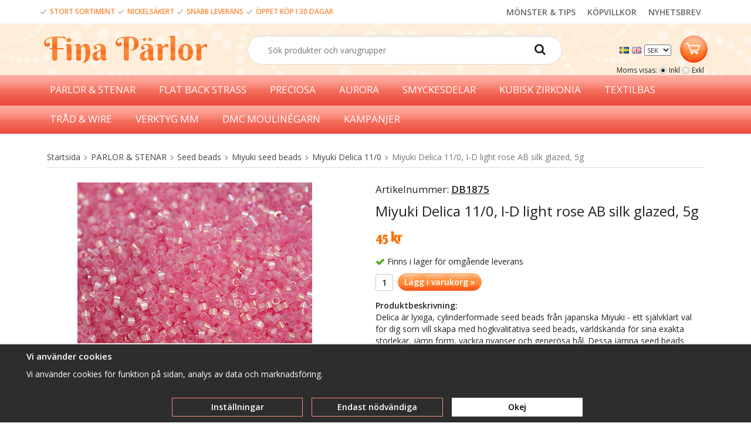

--- FILE ---
content_type: text/html; charset=utf-8
request_url: https://www.google.com/recaptcha/api2/anchor?ar=1&k=6Ldmy4IaAAAAAHfB115zLpNy913QdAWkNV1OcEGi&co=aHR0cHM6Ly9maW5hcGFybG9yLnNlOjQ0Mw..&hl=en&v=N67nZn4AqZkNcbeMu4prBgzg&theme=light&size=normal&anchor-ms=20000&execute-ms=30000&cb=cjjjd6ld2dv7
body_size: 49463
content:
<!DOCTYPE HTML><html dir="ltr" lang="en"><head><meta http-equiv="Content-Type" content="text/html; charset=UTF-8">
<meta http-equiv="X-UA-Compatible" content="IE=edge">
<title>reCAPTCHA</title>
<style type="text/css">
/* cyrillic-ext */
@font-face {
  font-family: 'Roboto';
  font-style: normal;
  font-weight: 400;
  font-stretch: 100%;
  src: url(//fonts.gstatic.com/s/roboto/v48/KFO7CnqEu92Fr1ME7kSn66aGLdTylUAMa3GUBHMdazTgWw.woff2) format('woff2');
  unicode-range: U+0460-052F, U+1C80-1C8A, U+20B4, U+2DE0-2DFF, U+A640-A69F, U+FE2E-FE2F;
}
/* cyrillic */
@font-face {
  font-family: 'Roboto';
  font-style: normal;
  font-weight: 400;
  font-stretch: 100%;
  src: url(//fonts.gstatic.com/s/roboto/v48/KFO7CnqEu92Fr1ME7kSn66aGLdTylUAMa3iUBHMdazTgWw.woff2) format('woff2');
  unicode-range: U+0301, U+0400-045F, U+0490-0491, U+04B0-04B1, U+2116;
}
/* greek-ext */
@font-face {
  font-family: 'Roboto';
  font-style: normal;
  font-weight: 400;
  font-stretch: 100%;
  src: url(//fonts.gstatic.com/s/roboto/v48/KFO7CnqEu92Fr1ME7kSn66aGLdTylUAMa3CUBHMdazTgWw.woff2) format('woff2');
  unicode-range: U+1F00-1FFF;
}
/* greek */
@font-face {
  font-family: 'Roboto';
  font-style: normal;
  font-weight: 400;
  font-stretch: 100%;
  src: url(//fonts.gstatic.com/s/roboto/v48/KFO7CnqEu92Fr1ME7kSn66aGLdTylUAMa3-UBHMdazTgWw.woff2) format('woff2');
  unicode-range: U+0370-0377, U+037A-037F, U+0384-038A, U+038C, U+038E-03A1, U+03A3-03FF;
}
/* math */
@font-face {
  font-family: 'Roboto';
  font-style: normal;
  font-weight: 400;
  font-stretch: 100%;
  src: url(//fonts.gstatic.com/s/roboto/v48/KFO7CnqEu92Fr1ME7kSn66aGLdTylUAMawCUBHMdazTgWw.woff2) format('woff2');
  unicode-range: U+0302-0303, U+0305, U+0307-0308, U+0310, U+0312, U+0315, U+031A, U+0326-0327, U+032C, U+032F-0330, U+0332-0333, U+0338, U+033A, U+0346, U+034D, U+0391-03A1, U+03A3-03A9, U+03B1-03C9, U+03D1, U+03D5-03D6, U+03F0-03F1, U+03F4-03F5, U+2016-2017, U+2034-2038, U+203C, U+2040, U+2043, U+2047, U+2050, U+2057, U+205F, U+2070-2071, U+2074-208E, U+2090-209C, U+20D0-20DC, U+20E1, U+20E5-20EF, U+2100-2112, U+2114-2115, U+2117-2121, U+2123-214F, U+2190, U+2192, U+2194-21AE, U+21B0-21E5, U+21F1-21F2, U+21F4-2211, U+2213-2214, U+2216-22FF, U+2308-230B, U+2310, U+2319, U+231C-2321, U+2336-237A, U+237C, U+2395, U+239B-23B7, U+23D0, U+23DC-23E1, U+2474-2475, U+25AF, U+25B3, U+25B7, U+25BD, U+25C1, U+25CA, U+25CC, U+25FB, U+266D-266F, U+27C0-27FF, U+2900-2AFF, U+2B0E-2B11, U+2B30-2B4C, U+2BFE, U+3030, U+FF5B, U+FF5D, U+1D400-1D7FF, U+1EE00-1EEFF;
}
/* symbols */
@font-face {
  font-family: 'Roboto';
  font-style: normal;
  font-weight: 400;
  font-stretch: 100%;
  src: url(//fonts.gstatic.com/s/roboto/v48/KFO7CnqEu92Fr1ME7kSn66aGLdTylUAMaxKUBHMdazTgWw.woff2) format('woff2');
  unicode-range: U+0001-000C, U+000E-001F, U+007F-009F, U+20DD-20E0, U+20E2-20E4, U+2150-218F, U+2190, U+2192, U+2194-2199, U+21AF, U+21E6-21F0, U+21F3, U+2218-2219, U+2299, U+22C4-22C6, U+2300-243F, U+2440-244A, U+2460-24FF, U+25A0-27BF, U+2800-28FF, U+2921-2922, U+2981, U+29BF, U+29EB, U+2B00-2BFF, U+4DC0-4DFF, U+FFF9-FFFB, U+10140-1018E, U+10190-1019C, U+101A0, U+101D0-101FD, U+102E0-102FB, U+10E60-10E7E, U+1D2C0-1D2D3, U+1D2E0-1D37F, U+1F000-1F0FF, U+1F100-1F1AD, U+1F1E6-1F1FF, U+1F30D-1F30F, U+1F315, U+1F31C, U+1F31E, U+1F320-1F32C, U+1F336, U+1F378, U+1F37D, U+1F382, U+1F393-1F39F, U+1F3A7-1F3A8, U+1F3AC-1F3AF, U+1F3C2, U+1F3C4-1F3C6, U+1F3CA-1F3CE, U+1F3D4-1F3E0, U+1F3ED, U+1F3F1-1F3F3, U+1F3F5-1F3F7, U+1F408, U+1F415, U+1F41F, U+1F426, U+1F43F, U+1F441-1F442, U+1F444, U+1F446-1F449, U+1F44C-1F44E, U+1F453, U+1F46A, U+1F47D, U+1F4A3, U+1F4B0, U+1F4B3, U+1F4B9, U+1F4BB, U+1F4BF, U+1F4C8-1F4CB, U+1F4D6, U+1F4DA, U+1F4DF, U+1F4E3-1F4E6, U+1F4EA-1F4ED, U+1F4F7, U+1F4F9-1F4FB, U+1F4FD-1F4FE, U+1F503, U+1F507-1F50B, U+1F50D, U+1F512-1F513, U+1F53E-1F54A, U+1F54F-1F5FA, U+1F610, U+1F650-1F67F, U+1F687, U+1F68D, U+1F691, U+1F694, U+1F698, U+1F6AD, U+1F6B2, U+1F6B9-1F6BA, U+1F6BC, U+1F6C6-1F6CF, U+1F6D3-1F6D7, U+1F6E0-1F6EA, U+1F6F0-1F6F3, U+1F6F7-1F6FC, U+1F700-1F7FF, U+1F800-1F80B, U+1F810-1F847, U+1F850-1F859, U+1F860-1F887, U+1F890-1F8AD, U+1F8B0-1F8BB, U+1F8C0-1F8C1, U+1F900-1F90B, U+1F93B, U+1F946, U+1F984, U+1F996, U+1F9E9, U+1FA00-1FA6F, U+1FA70-1FA7C, U+1FA80-1FA89, U+1FA8F-1FAC6, U+1FACE-1FADC, U+1FADF-1FAE9, U+1FAF0-1FAF8, U+1FB00-1FBFF;
}
/* vietnamese */
@font-face {
  font-family: 'Roboto';
  font-style: normal;
  font-weight: 400;
  font-stretch: 100%;
  src: url(//fonts.gstatic.com/s/roboto/v48/KFO7CnqEu92Fr1ME7kSn66aGLdTylUAMa3OUBHMdazTgWw.woff2) format('woff2');
  unicode-range: U+0102-0103, U+0110-0111, U+0128-0129, U+0168-0169, U+01A0-01A1, U+01AF-01B0, U+0300-0301, U+0303-0304, U+0308-0309, U+0323, U+0329, U+1EA0-1EF9, U+20AB;
}
/* latin-ext */
@font-face {
  font-family: 'Roboto';
  font-style: normal;
  font-weight: 400;
  font-stretch: 100%;
  src: url(//fonts.gstatic.com/s/roboto/v48/KFO7CnqEu92Fr1ME7kSn66aGLdTylUAMa3KUBHMdazTgWw.woff2) format('woff2');
  unicode-range: U+0100-02BA, U+02BD-02C5, U+02C7-02CC, U+02CE-02D7, U+02DD-02FF, U+0304, U+0308, U+0329, U+1D00-1DBF, U+1E00-1E9F, U+1EF2-1EFF, U+2020, U+20A0-20AB, U+20AD-20C0, U+2113, U+2C60-2C7F, U+A720-A7FF;
}
/* latin */
@font-face {
  font-family: 'Roboto';
  font-style: normal;
  font-weight: 400;
  font-stretch: 100%;
  src: url(//fonts.gstatic.com/s/roboto/v48/KFO7CnqEu92Fr1ME7kSn66aGLdTylUAMa3yUBHMdazQ.woff2) format('woff2');
  unicode-range: U+0000-00FF, U+0131, U+0152-0153, U+02BB-02BC, U+02C6, U+02DA, U+02DC, U+0304, U+0308, U+0329, U+2000-206F, U+20AC, U+2122, U+2191, U+2193, U+2212, U+2215, U+FEFF, U+FFFD;
}
/* cyrillic-ext */
@font-face {
  font-family: 'Roboto';
  font-style: normal;
  font-weight: 500;
  font-stretch: 100%;
  src: url(//fonts.gstatic.com/s/roboto/v48/KFO7CnqEu92Fr1ME7kSn66aGLdTylUAMa3GUBHMdazTgWw.woff2) format('woff2');
  unicode-range: U+0460-052F, U+1C80-1C8A, U+20B4, U+2DE0-2DFF, U+A640-A69F, U+FE2E-FE2F;
}
/* cyrillic */
@font-face {
  font-family: 'Roboto';
  font-style: normal;
  font-weight: 500;
  font-stretch: 100%;
  src: url(//fonts.gstatic.com/s/roboto/v48/KFO7CnqEu92Fr1ME7kSn66aGLdTylUAMa3iUBHMdazTgWw.woff2) format('woff2');
  unicode-range: U+0301, U+0400-045F, U+0490-0491, U+04B0-04B1, U+2116;
}
/* greek-ext */
@font-face {
  font-family: 'Roboto';
  font-style: normal;
  font-weight: 500;
  font-stretch: 100%;
  src: url(//fonts.gstatic.com/s/roboto/v48/KFO7CnqEu92Fr1ME7kSn66aGLdTylUAMa3CUBHMdazTgWw.woff2) format('woff2');
  unicode-range: U+1F00-1FFF;
}
/* greek */
@font-face {
  font-family: 'Roboto';
  font-style: normal;
  font-weight: 500;
  font-stretch: 100%;
  src: url(//fonts.gstatic.com/s/roboto/v48/KFO7CnqEu92Fr1ME7kSn66aGLdTylUAMa3-UBHMdazTgWw.woff2) format('woff2');
  unicode-range: U+0370-0377, U+037A-037F, U+0384-038A, U+038C, U+038E-03A1, U+03A3-03FF;
}
/* math */
@font-face {
  font-family: 'Roboto';
  font-style: normal;
  font-weight: 500;
  font-stretch: 100%;
  src: url(//fonts.gstatic.com/s/roboto/v48/KFO7CnqEu92Fr1ME7kSn66aGLdTylUAMawCUBHMdazTgWw.woff2) format('woff2');
  unicode-range: U+0302-0303, U+0305, U+0307-0308, U+0310, U+0312, U+0315, U+031A, U+0326-0327, U+032C, U+032F-0330, U+0332-0333, U+0338, U+033A, U+0346, U+034D, U+0391-03A1, U+03A3-03A9, U+03B1-03C9, U+03D1, U+03D5-03D6, U+03F0-03F1, U+03F4-03F5, U+2016-2017, U+2034-2038, U+203C, U+2040, U+2043, U+2047, U+2050, U+2057, U+205F, U+2070-2071, U+2074-208E, U+2090-209C, U+20D0-20DC, U+20E1, U+20E5-20EF, U+2100-2112, U+2114-2115, U+2117-2121, U+2123-214F, U+2190, U+2192, U+2194-21AE, U+21B0-21E5, U+21F1-21F2, U+21F4-2211, U+2213-2214, U+2216-22FF, U+2308-230B, U+2310, U+2319, U+231C-2321, U+2336-237A, U+237C, U+2395, U+239B-23B7, U+23D0, U+23DC-23E1, U+2474-2475, U+25AF, U+25B3, U+25B7, U+25BD, U+25C1, U+25CA, U+25CC, U+25FB, U+266D-266F, U+27C0-27FF, U+2900-2AFF, U+2B0E-2B11, U+2B30-2B4C, U+2BFE, U+3030, U+FF5B, U+FF5D, U+1D400-1D7FF, U+1EE00-1EEFF;
}
/* symbols */
@font-face {
  font-family: 'Roboto';
  font-style: normal;
  font-weight: 500;
  font-stretch: 100%;
  src: url(//fonts.gstatic.com/s/roboto/v48/KFO7CnqEu92Fr1ME7kSn66aGLdTylUAMaxKUBHMdazTgWw.woff2) format('woff2');
  unicode-range: U+0001-000C, U+000E-001F, U+007F-009F, U+20DD-20E0, U+20E2-20E4, U+2150-218F, U+2190, U+2192, U+2194-2199, U+21AF, U+21E6-21F0, U+21F3, U+2218-2219, U+2299, U+22C4-22C6, U+2300-243F, U+2440-244A, U+2460-24FF, U+25A0-27BF, U+2800-28FF, U+2921-2922, U+2981, U+29BF, U+29EB, U+2B00-2BFF, U+4DC0-4DFF, U+FFF9-FFFB, U+10140-1018E, U+10190-1019C, U+101A0, U+101D0-101FD, U+102E0-102FB, U+10E60-10E7E, U+1D2C0-1D2D3, U+1D2E0-1D37F, U+1F000-1F0FF, U+1F100-1F1AD, U+1F1E6-1F1FF, U+1F30D-1F30F, U+1F315, U+1F31C, U+1F31E, U+1F320-1F32C, U+1F336, U+1F378, U+1F37D, U+1F382, U+1F393-1F39F, U+1F3A7-1F3A8, U+1F3AC-1F3AF, U+1F3C2, U+1F3C4-1F3C6, U+1F3CA-1F3CE, U+1F3D4-1F3E0, U+1F3ED, U+1F3F1-1F3F3, U+1F3F5-1F3F7, U+1F408, U+1F415, U+1F41F, U+1F426, U+1F43F, U+1F441-1F442, U+1F444, U+1F446-1F449, U+1F44C-1F44E, U+1F453, U+1F46A, U+1F47D, U+1F4A3, U+1F4B0, U+1F4B3, U+1F4B9, U+1F4BB, U+1F4BF, U+1F4C8-1F4CB, U+1F4D6, U+1F4DA, U+1F4DF, U+1F4E3-1F4E6, U+1F4EA-1F4ED, U+1F4F7, U+1F4F9-1F4FB, U+1F4FD-1F4FE, U+1F503, U+1F507-1F50B, U+1F50D, U+1F512-1F513, U+1F53E-1F54A, U+1F54F-1F5FA, U+1F610, U+1F650-1F67F, U+1F687, U+1F68D, U+1F691, U+1F694, U+1F698, U+1F6AD, U+1F6B2, U+1F6B9-1F6BA, U+1F6BC, U+1F6C6-1F6CF, U+1F6D3-1F6D7, U+1F6E0-1F6EA, U+1F6F0-1F6F3, U+1F6F7-1F6FC, U+1F700-1F7FF, U+1F800-1F80B, U+1F810-1F847, U+1F850-1F859, U+1F860-1F887, U+1F890-1F8AD, U+1F8B0-1F8BB, U+1F8C0-1F8C1, U+1F900-1F90B, U+1F93B, U+1F946, U+1F984, U+1F996, U+1F9E9, U+1FA00-1FA6F, U+1FA70-1FA7C, U+1FA80-1FA89, U+1FA8F-1FAC6, U+1FACE-1FADC, U+1FADF-1FAE9, U+1FAF0-1FAF8, U+1FB00-1FBFF;
}
/* vietnamese */
@font-face {
  font-family: 'Roboto';
  font-style: normal;
  font-weight: 500;
  font-stretch: 100%;
  src: url(//fonts.gstatic.com/s/roboto/v48/KFO7CnqEu92Fr1ME7kSn66aGLdTylUAMa3OUBHMdazTgWw.woff2) format('woff2');
  unicode-range: U+0102-0103, U+0110-0111, U+0128-0129, U+0168-0169, U+01A0-01A1, U+01AF-01B0, U+0300-0301, U+0303-0304, U+0308-0309, U+0323, U+0329, U+1EA0-1EF9, U+20AB;
}
/* latin-ext */
@font-face {
  font-family: 'Roboto';
  font-style: normal;
  font-weight: 500;
  font-stretch: 100%;
  src: url(//fonts.gstatic.com/s/roboto/v48/KFO7CnqEu92Fr1ME7kSn66aGLdTylUAMa3KUBHMdazTgWw.woff2) format('woff2');
  unicode-range: U+0100-02BA, U+02BD-02C5, U+02C7-02CC, U+02CE-02D7, U+02DD-02FF, U+0304, U+0308, U+0329, U+1D00-1DBF, U+1E00-1E9F, U+1EF2-1EFF, U+2020, U+20A0-20AB, U+20AD-20C0, U+2113, U+2C60-2C7F, U+A720-A7FF;
}
/* latin */
@font-face {
  font-family: 'Roboto';
  font-style: normal;
  font-weight: 500;
  font-stretch: 100%;
  src: url(//fonts.gstatic.com/s/roboto/v48/KFO7CnqEu92Fr1ME7kSn66aGLdTylUAMa3yUBHMdazQ.woff2) format('woff2');
  unicode-range: U+0000-00FF, U+0131, U+0152-0153, U+02BB-02BC, U+02C6, U+02DA, U+02DC, U+0304, U+0308, U+0329, U+2000-206F, U+20AC, U+2122, U+2191, U+2193, U+2212, U+2215, U+FEFF, U+FFFD;
}
/* cyrillic-ext */
@font-face {
  font-family: 'Roboto';
  font-style: normal;
  font-weight: 900;
  font-stretch: 100%;
  src: url(//fonts.gstatic.com/s/roboto/v48/KFO7CnqEu92Fr1ME7kSn66aGLdTylUAMa3GUBHMdazTgWw.woff2) format('woff2');
  unicode-range: U+0460-052F, U+1C80-1C8A, U+20B4, U+2DE0-2DFF, U+A640-A69F, U+FE2E-FE2F;
}
/* cyrillic */
@font-face {
  font-family: 'Roboto';
  font-style: normal;
  font-weight: 900;
  font-stretch: 100%;
  src: url(//fonts.gstatic.com/s/roboto/v48/KFO7CnqEu92Fr1ME7kSn66aGLdTylUAMa3iUBHMdazTgWw.woff2) format('woff2');
  unicode-range: U+0301, U+0400-045F, U+0490-0491, U+04B0-04B1, U+2116;
}
/* greek-ext */
@font-face {
  font-family: 'Roboto';
  font-style: normal;
  font-weight: 900;
  font-stretch: 100%;
  src: url(//fonts.gstatic.com/s/roboto/v48/KFO7CnqEu92Fr1ME7kSn66aGLdTylUAMa3CUBHMdazTgWw.woff2) format('woff2');
  unicode-range: U+1F00-1FFF;
}
/* greek */
@font-face {
  font-family: 'Roboto';
  font-style: normal;
  font-weight: 900;
  font-stretch: 100%;
  src: url(//fonts.gstatic.com/s/roboto/v48/KFO7CnqEu92Fr1ME7kSn66aGLdTylUAMa3-UBHMdazTgWw.woff2) format('woff2');
  unicode-range: U+0370-0377, U+037A-037F, U+0384-038A, U+038C, U+038E-03A1, U+03A3-03FF;
}
/* math */
@font-face {
  font-family: 'Roboto';
  font-style: normal;
  font-weight: 900;
  font-stretch: 100%;
  src: url(//fonts.gstatic.com/s/roboto/v48/KFO7CnqEu92Fr1ME7kSn66aGLdTylUAMawCUBHMdazTgWw.woff2) format('woff2');
  unicode-range: U+0302-0303, U+0305, U+0307-0308, U+0310, U+0312, U+0315, U+031A, U+0326-0327, U+032C, U+032F-0330, U+0332-0333, U+0338, U+033A, U+0346, U+034D, U+0391-03A1, U+03A3-03A9, U+03B1-03C9, U+03D1, U+03D5-03D6, U+03F0-03F1, U+03F4-03F5, U+2016-2017, U+2034-2038, U+203C, U+2040, U+2043, U+2047, U+2050, U+2057, U+205F, U+2070-2071, U+2074-208E, U+2090-209C, U+20D0-20DC, U+20E1, U+20E5-20EF, U+2100-2112, U+2114-2115, U+2117-2121, U+2123-214F, U+2190, U+2192, U+2194-21AE, U+21B0-21E5, U+21F1-21F2, U+21F4-2211, U+2213-2214, U+2216-22FF, U+2308-230B, U+2310, U+2319, U+231C-2321, U+2336-237A, U+237C, U+2395, U+239B-23B7, U+23D0, U+23DC-23E1, U+2474-2475, U+25AF, U+25B3, U+25B7, U+25BD, U+25C1, U+25CA, U+25CC, U+25FB, U+266D-266F, U+27C0-27FF, U+2900-2AFF, U+2B0E-2B11, U+2B30-2B4C, U+2BFE, U+3030, U+FF5B, U+FF5D, U+1D400-1D7FF, U+1EE00-1EEFF;
}
/* symbols */
@font-face {
  font-family: 'Roboto';
  font-style: normal;
  font-weight: 900;
  font-stretch: 100%;
  src: url(//fonts.gstatic.com/s/roboto/v48/KFO7CnqEu92Fr1ME7kSn66aGLdTylUAMaxKUBHMdazTgWw.woff2) format('woff2');
  unicode-range: U+0001-000C, U+000E-001F, U+007F-009F, U+20DD-20E0, U+20E2-20E4, U+2150-218F, U+2190, U+2192, U+2194-2199, U+21AF, U+21E6-21F0, U+21F3, U+2218-2219, U+2299, U+22C4-22C6, U+2300-243F, U+2440-244A, U+2460-24FF, U+25A0-27BF, U+2800-28FF, U+2921-2922, U+2981, U+29BF, U+29EB, U+2B00-2BFF, U+4DC0-4DFF, U+FFF9-FFFB, U+10140-1018E, U+10190-1019C, U+101A0, U+101D0-101FD, U+102E0-102FB, U+10E60-10E7E, U+1D2C0-1D2D3, U+1D2E0-1D37F, U+1F000-1F0FF, U+1F100-1F1AD, U+1F1E6-1F1FF, U+1F30D-1F30F, U+1F315, U+1F31C, U+1F31E, U+1F320-1F32C, U+1F336, U+1F378, U+1F37D, U+1F382, U+1F393-1F39F, U+1F3A7-1F3A8, U+1F3AC-1F3AF, U+1F3C2, U+1F3C4-1F3C6, U+1F3CA-1F3CE, U+1F3D4-1F3E0, U+1F3ED, U+1F3F1-1F3F3, U+1F3F5-1F3F7, U+1F408, U+1F415, U+1F41F, U+1F426, U+1F43F, U+1F441-1F442, U+1F444, U+1F446-1F449, U+1F44C-1F44E, U+1F453, U+1F46A, U+1F47D, U+1F4A3, U+1F4B0, U+1F4B3, U+1F4B9, U+1F4BB, U+1F4BF, U+1F4C8-1F4CB, U+1F4D6, U+1F4DA, U+1F4DF, U+1F4E3-1F4E6, U+1F4EA-1F4ED, U+1F4F7, U+1F4F9-1F4FB, U+1F4FD-1F4FE, U+1F503, U+1F507-1F50B, U+1F50D, U+1F512-1F513, U+1F53E-1F54A, U+1F54F-1F5FA, U+1F610, U+1F650-1F67F, U+1F687, U+1F68D, U+1F691, U+1F694, U+1F698, U+1F6AD, U+1F6B2, U+1F6B9-1F6BA, U+1F6BC, U+1F6C6-1F6CF, U+1F6D3-1F6D7, U+1F6E0-1F6EA, U+1F6F0-1F6F3, U+1F6F7-1F6FC, U+1F700-1F7FF, U+1F800-1F80B, U+1F810-1F847, U+1F850-1F859, U+1F860-1F887, U+1F890-1F8AD, U+1F8B0-1F8BB, U+1F8C0-1F8C1, U+1F900-1F90B, U+1F93B, U+1F946, U+1F984, U+1F996, U+1F9E9, U+1FA00-1FA6F, U+1FA70-1FA7C, U+1FA80-1FA89, U+1FA8F-1FAC6, U+1FACE-1FADC, U+1FADF-1FAE9, U+1FAF0-1FAF8, U+1FB00-1FBFF;
}
/* vietnamese */
@font-face {
  font-family: 'Roboto';
  font-style: normal;
  font-weight: 900;
  font-stretch: 100%;
  src: url(//fonts.gstatic.com/s/roboto/v48/KFO7CnqEu92Fr1ME7kSn66aGLdTylUAMa3OUBHMdazTgWw.woff2) format('woff2');
  unicode-range: U+0102-0103, U+0110-0111, U+0128-0129, U+0168-0169, U+01A0-01A1, U+01AF-01B0, U+0300-0301, U+0303-0304, U+0308-0309, U+0323, U+0329, U+1EA0-1EF9, U+20AB;
}
/* latin-ext */
@font-face {
  font-family: 'Roboto';
  font-style: normal;
  font-weight: 900;
  font-stretch: 100%;
  src: url(//fonts.gstatic.com/s/roboto/v48/KFO7CnqEu92Fr1ME7kSn66aGLdTylUAMa3KUBHMdazTgWw.woff2) format('woff2');
  unicode-range: U+0100-02BA, U+02BD-02C5, U+02C7-02CC, U+02CE-02D7, U+02DD-02FF, U+0304, U+0308, U+0329, U+1D00-1DBF, U+1E00-1E9F, U+1EF2-1EFF, U+2020, U+20A0-20AB, U+20AD-20C0, U+2113, U+2C60-2C7F, U+A720-A7FF;
}
/* latin */
@font-face {
  font-family: 'Roboto';
  font-style: normal;
  font-weight: 900;
  font-stretch: 100%;
  src: url(//fonts.gstatic.com/s/roboto/v48/KFO7CnqEu92Fr1ME7kSn66aGLdTylUAMa3yUBHMdazQ.woff2) format('woff2');
  unicode-range: U+0000-00FF, U+0131, U+0152-0153, U+02BB-02BC, U+02C6, U+02DA, U+02DC, U+0304, U+0308, U+0329, U+2000-206F, U+20AC, U+2122, U+2191, U+2193, U+2212, U+2215, U+FEFF, U+FFFD;
}

</style>
<link rel="stylesheet" type="text/css" href="https://www.gstatic.com/recaptcha/releases/N67nZn4AqZkNcbeMu4prBgzg/styles__ltr.css">
<script nonce="-g2DKkoObQsH__TGUIDWQw" type="text/javascript">window['__recaptcha_api'] = 'https://www.google.com/recaptcha/api2/';</script>
<script type="text/javascript" src="https://www.gstatic.com/recaptcha/releases/N67nZn4AqZkNcbeMu4prBgzg/recaptcha__en.js" nonce="-g2DKkoObQsH__TGUIDWQw">
      
    </script></head>
<body><div id="rc-anchor-alert" class="rc-anchor-alert"></div>
<input type="hidden" id="recaptcha-token" value="[base64]">
<script type="text/javascript" nonce="-g2DKkoObQsH__TGUIDWQw">
      recaptcha.anchor.Main.init("[\x22ainput\x22,[\x22bgdata\x22,\x22\x22,\[base64]/[base64]/[base64]/[base64]/[base64]/[base64]/KGcoTywyNTMsTy5PKSxVRyhPLEMpKTpnKE8sMjUzLEMpLE8pKSxsKSksTykpfSxieT1mdW5jdGlvbihDLE8sdSxsKXtmb3IobD0odT1SKEMpLDApO08+MDtPLS0pbD1sPDw4fFooQyk7ZyhDLHUsbCl9LFVHPWZ1bmN0aW9uKEMsTyl7Qy5pLmxlbmd0aD4xMDQ/[base64]/[base64]/[base64]/[base64]/[base64]/[base64]/[base64]\\u003d\x22,\[base64]\\u003d\x22,\x22fcKxTMOGGMKrwpLCtMO9UlFQw40sw5UKwrjCtErCksK/KsO9w6vDsCQbwqFQwqlzwp16wobDulLDmnTCoXtow7LCvcOFwrjDl07CpMOHw7vDuV/CohzCoynDrsOFQ0bDijbDusOgwpzCm8KkPsKhf8K/AMOsJcOsw4TCoMO8wpXCmn8JMDQyTHBCTMKVGMOtw5DDvcOrwoplwpfDrWIOEcKORSRjO8OLblhWw7YNwr8/[base64]/[base64]/DiMKRw5kZDDEQTMK6w7o7w6HCtyc/wqAGZ8Omw7ENwqIxGMOofcKAw5LDtsKycMKCwosfw6LDtcKHLAkHAsKNMCbCqcOywplrw7BLwokQwoDDsMOndcK4w57Cp8K/woAVc2rDqcKDw5LCpcKZMDBIw6HDlcKhGXjCiMO5wojDqMOnw7PCpsO/w6kMw4vCqMKcecOkUsOmBAPDmlPClsKreS/Ch8OGwqvDh8O3G243K3Q8w59VwrRrw6ZXwp5mGlPChEvDqiPCkEcHS8ObKjYjwoEWwrfDjTzCjsOmwrBof8KTUSzDlxnChsKWb3jCnW/CvwssScOrWGEoTWjDiMOVw6YuwrM/aMOkw4PClkHDvsOEw4gNwrfCrHbDiyhkRzrCs3wresKiM8KVC8OvQsOBE8OlZlzDp8KoG8O+w7fDg8K8KcKGw5FAAF/CmXfDowjCnMO4w4VOHGnCghzCunRbwr55wqp4w4dRUltmwq1sO8Oww69xwoFeOm/Ct8Osw7/DucONwqBNR1zDsxwaMMOCYcKuw7YjwrrCisOra8Ohw7XDgFDDhD3CnmXCgU7Di8KiKXrDpxVaZCTCrsOfwpbDi8KNwr/CssO2wqzDpTNZTTNJwqXDnzByTWgFCnQfZMO6wpTDlgEUwr3DqjJpwpYDTMKAPMOewrXCl8OSdD7DhcKcIVIAwqfDlMKYZigFw7h9RcOCwqXDhcOfwpENw7tQw63CvMKRPMOEK3goIsOmwogWwr3CuMK9esO/wo/DgHDDgMKNYMKJY8KUwqh5w7HDmjV5wpTCjcOpw4/[base64]/fsOSw7HDhcK2dcKhwojDjsKlR8Ozw6Z/w67DmsKRw65DKmPCjsOgw5hfWcOafnbDsMOgOgbCoFFxdsOvO3vDtg0NXcO6C8O/[base64]/Ct8OWw7kTworClDoKw7p3woZGw74RXwDClMK2wosawpR/NGECw5wLH8Oxw43DqzhgAcOFf8KBFsKTw4XDr8ObLMKQCsKdw6TCiy3Dll/CkwLCnsKRwovCksKTJXXDvnlgW8O6wofCq0NgUyVXdGFnQcO0wqZCBiYpPE58w684w7odwpVcNcKUw48eIsOiwpUtwrXDkMOaM1M3ETfCigRjw5bCnMKGF2QkwplaBcOqw7HCjmrDmAAsw7QvHMOVCcKgGADDm2HDisOvwprDo8KLXDQEYlx1w6A5wrwHw4XDqsO/[base64]/w5/DvELChU9DwrLDsMO+AMO2IMOrwqXDisO1dm9CaEPCscOMJgnCr8KHLsKKTcKNFyPCpkclwo3DmSfCrFrDpWZGwqfDkcKpwoPDh1oLecOfw7E4HAIAwo5nw4kCOsOAw4AHwoxVLlBZwrIdYcOaw7rDpcOAw7QCC8ONw5PDrsKPwrEFMyjCqcKDbcK+dBfDox8Fwo/DnyDCvVlmwqzDksOHDsKkLBjCrcKRwqE3KsOww4/[base64]/CrS7Ch0DCgcKbUsKCwrNbPMKfOTZ7wrl9JsOreBlowp3Dv2oWUF5Bw5XDmmp9wpoBwr9HSnENT8O9w7Bjw4AwDcKtw5k/AMKxBMK3JirCs8OFdyMRw7/Cn8OwIxkmNxrDj8OBw4xEMDQ6w7QRwp7DgcK6bcOIw6sqwpfDmljDkcKhwpvDp8O+QcOYUMOiw6fDucKuTsKxesKGw7fDpz7DqjrCpRNdTiLDq8Ocw6rDtTjCnMO/wrRww5PCkEIOw5LDgQkcUsKlIW/[base64]/[base64]/Cikhdwoxyw6cxCsKywpccdxHCtEB/CSRcCsOYwovDrwp5cXsfwrfDtcKRU8ORwpvDlX/[base64]/DszgiacO4BHlow4onwp1/Kz7DnHFUw7JUwpDCmsKzwr/DgUdVPcKzw7rClMKDDcOrDsO3w7c2wqPCmMOXacOnSMODSMKCXBDCsR1Kw4vDsMKOw4LDnDbCrcKuw6dzIk/DvFVfw6l5an/[base64]/Ct8O9QcOxwo3DucOUWMOOw5jDpsKpGyHDtxPDq1TDszRdKyk4wqrDvSbCtcOJw6fCk8O0wq9+F8KPwp5OKhxOwppcw5x2wprDl0kTwonCtyYPHsOiwp/CrcKaTFXCisOlJsOGKcKLDT81Qm3ClMK2d8Kewqpww6LDkCkUwrguw5fCnsODQ1lGeREywr7DsAPDo2LCs2bDp8OaAcKYw7fDoDfDssKnRw3DtB1ww5IcdsKjwrTDmcO7JsOwwprCjsOjL3rDmWfCvlfCkGTDswsMw5gAW8OYasK/wo4OcMKswq/CjcKuw7gJLWvDusKdNkxbbcO5WsO+WgvCp2jChsO7w5srEkrCsiVhwrgaOsOLVEJxwp3ChcO7MMOtwpzCsRp/L8KIW3s5cMK0UBzDpsKDOWzDs8KjwpNvUMK9w5XDvcOKH3goYjnDjGE1ZMKUZQfCjMKGwr3CrcKTDMOxw71+TsKebcKBb0E/KhPCowBhw7MMwp3ClMOAF8OiMMObfW0pYwjDoH0FwrjCpTLCqX19XWUXw5pjHMKTw75fRx7CpcKDY8O6QcKeKcKJfSRkRADDk3LDi8O+YMKqRcO8w4bChzDCtsOTWHQWCxbCoMKtZxMfO2QFJ8K5w6/DqDzCkxDDrBYXwqkswrzDgQPCgjRDZ8OQw7XDs0fDnsK+GBvCpghNwpjDgMOtwotEwp0cBsOkwq/[base64]/SsKzw6rCgcO4ScKzPgvCjRHDrsOHw4wEVE0sdcKyw7jCtcKVwpR/[base64]/DoF9Mw6TDtQwnb30vKcK7Y8KcQmlnw7DDqXgTw7/CvC1wCsK4QSTDpsOswqomwqdTw4ozw4vCv8KXw77Duk/Cn0how7Brb8KbQ3fDncOeMMOpFAPDjAFAw7DCn3nDm8O+w53CpkFvSA7Co8KIw4R1NsKrwrVGw4PDkBrDnggnwpkew5MOwoXDjg9Mw4ggO8KIfStidiPDmcK1bCvDucOMw7pQwqNLw5/[base64]/w4Nhw6xHw4bCt2rDhsOtIiLCh8OZwqMbFcOqwp7Cp2PCqMKDw6YSwpVQBMKFBcOwYsK1IcOqQ8OkNG3DqU7Cj8KrwrzDlB7CnSg5w4kILlfDgMKgw7PDs8OQMlbDpA/DqsO1w4TDm0F5e8KXwpNKwoDDnCPDrcOWwqAtwrc9V3jDpw8ISiHCgMOdf8O5PsOIwqnCtTgwSMKzwqU2w6fCpS0YfMOmwqg3wozDgcKlw4NSwp4QAA1Uw50bMw3Ct8Kqwo0Kw7LDnR8/wpcGTSAXXVfCvB5ewpvDuMKcQsOaIsO6fFvCvsK3w4/DgMK4w6hsw5pLMwzCoCXDgTVTwojDiUcVKUzDnWB6dzMQw4/[base64]/CmcKmVQHDmCdVRMO6G8OkwooPw5DDjMOEIUt+X8KlRcOSWcOFw5IKw7XDmMOKIsKRDcOtw5NKfBJrw4UKwpJGVRkDOVHCiMO5NEjDtsK4woLDrkjDuMK8w5bDkRQUXhsow4/[base64]/w58+Yn7DkMK4aRoRXXxkYEZHSRhGwo9fwqDClyU0w6Mnw4ciwo0OwqYfw5wYwq46w4fDtRnCkwFEw5bCnl5tJygDQlYWwrdNM0EnRUnCocKKw4PDrWzCkz/DrBfDlH8uBVdJV8Oyw4bDlgZKQMOow51Ew73CvcOnw6kdwqVgS8KPT8OvAHTCtsKUw78rMcKWwpo5wq/[base64]/CisKlw40Hw6XDqyvCpClpBAHCtcOgMQhxwp57wpEpXxTDik7DosKtw5l/w4TDpx5gw6N3wpoeCGXCsMOZwrwgwptLwroQw7wSw4l8w6tHXz8LwqnCny/Dj8KPwqPDphMAHsKZw5XDmcO2IlQYChfCicKcYiLDvsOpScKuwojCvVtePMKiw7wJP8O8w799QsKVL8K1XG03woXCn8Ojwo3CrXspwrh1woTClifDkMKxYh9Bw79Tw69mPD/Dp8OLLEjDjxsbwoZQw5InQcO6YAQ/w7PCrcKeGsKmw41Dw7JBUzQAcBrDhkJuIsOOYCnDtsOSfsKBdXsJMcOsLsOGw4vDpALDnsOmwpoTw4wBDGNYw4vCgAAyW8O7w6M+wqrCqcK9FW0fw4TDti88w67CpihscC7CvFvDs8KzQB5uwrfDmcOww5B1wrXDsU/CrlLCjUbDsn0vECjCiMKlw7BMd8KmFwoKw7QVw7YowrXDtw1WF8OCw5bDscK7wqDDo8OkP8KJO8OoPMOHcsK+NMKsw7/CssK+SMK2ZHNrwqvCtMKdNsKwA8OVAjzDiD/CusOowojDocODJAp1w5rDtcO5woFaw5bCi8OOwofDk8KFAArDlBrCiEvCpAHDtsKvbjPDvC5YfMOww4JMb8OYSsO7w7U5w43DkVvDmxghw4rChsOUw41XacK1OjwnJsOPK2XCtTLDpsO+biMcVMOaXyUuwo9PJkXDn1A2HkrCvcOAwo46U0TCjWXCh0DDimw9w49zw7/DhcKkwq3Ct8Khw7HDkXrChsKIL2XCi8OQD8KSwqcrC8KKQsOvw7UAwrE9MwrCkhPDlVA+a8KXL07CvTjDjV8/cxFQw6MMw4ZVw4MSw7zDv3DCjMKSw6RRXcKNPGHCsQ4QwoPDo8OaXzlabsOnAcOrTHbCq8KQFygww5A0PsOdMcKqJk9QNsOgwpfDtVlzwq4Lwo/CpELClTvCowUOaVDCpMOfwr/Cs8KNTUTCg8OsFQw1Bl0Ew5vDmsKkQ8OyMxTCtsK3Ryd+BwYtwrtKesOKwqHDgsObwqNRd8OGElYVwq/CrS17XsKVwqjCkE4pTixHwqvDhcOdI8OGw7rCvxJoFcKCG03DrVDCsXkEw7YiIMO4WsKow5bCvzvDowkaHMO/w7BmasOaw4fDucKSwrs9K3kowrLChcOgWyRKYwTCiSkhbMOnccKbL1pTw73DjQDDuMK6LsOsVsKiJ8O5acKNbcOLwrZWwoxJCzLDrTkyGGDDhivDrQMlwokpAwxHWjcqaw7ClsK5cMOQFcK+w53DoBLCgCbDsMOfwqbDuW5sw6DCvMOjw5sfJ8KDWMO+wrvCoxLClw/DnRJSasK3dQ/DpB53Q8Kzw69Cw4JUfMKoTmI8w4jCtxR3JSAGw5/DlMKzeDTCrsO7wpjDjcKTw4E7WF48wrHDv8OhwptUfMORw4bDl8KJCsKqw7HCvcK+wrLCiVcWFsKWwoUOw6hXYcK+w4PCvcOVNxLClcKUSgXDnsOwGwrClMOjwrDCtFfCpyvCssOnw55hw4PCk8KpL3fDnW/[base64]/fkd8G8KPw7x3Q0YEwprDmTXCohN0w5bDkWHDiFTCi21aw7M6wrvCo3hUM3jDi2zChMKSwqtgw781GsK1w5XCh27DscOKwopCw6zDg8ODw4TCjzvDvsKHw5Q2aMKzRwPCo8OHw4dScEkvw4Yjb8KswprCnlDDgMO+w7/[base64]/CjFhAf8OAHsK9PxrDvcORLwjCocOCFUTCgMKLYUXClMKDKSfCjg7DlSrCtBfDvXTDojkcwpfCscOjTcOhw7s6w5VgwpjCusKUBHpZHypYwobClMK5w5YFwq3Dp2PCnxkgDFvCt8KgXwLCp8KqIkfCscK1cU/DkxbDicOGFgXChlrDocKtwrQtdMOaVgxvw7UTw4jDn8KfwpU1DRJmwqLDuMKcOMKWwp/Ck8KnwrhgwrpObkZpfx/DhsO6VGXDncO/w5HCnULCgzTCoMKKAcKCw41+woXCkHB5FR4Qw5TCjxTDhsK2w5PCrGwAwpUiw7hYRsKowozDtsOqCMKkwrBlw7V5w70EflE+MhfCj1zDvRnDtMOnPMKkBmwsw5F0ZsK2XlRDw5rDm8OHG2DCsMOUATh/FcKUc8O6aUnDklUHw45SCXzDrypeEEzCgsK8FMOHw6jCjE0iw7k+w580wp3DhiAjwqbDscO+w5hRwoDDtMKCw58kUMOewqzCqDEVTMKkKcO5LyMXw7ByXSXDvcKSOMKQw5s7bMKRH1/DrE7Ct8KWwqvCkcO6wptaPcOod8KdwpfDqMK2w6N5w5HDiEjCrMKEwo98VQNvGAkvwqfCkcKFZ8OuccKwJxTCuyzDuMKQw4Ejwq0qN8OpWylpw4TCisKLQCtMdxXDlsKlEk/ChFZPWcKjFMKbO1gQwqbDtMKcwqzDhmpfUcOUw7DDncKZw59Wwo9Iw4Nrw6LDqMOCdsK/H8OBw6NLwps2CMKZEUQWw4zCjREWw5HCqxIhw6zDuRTCmAoawrTDs8Ovw59qOS/DisOHwqEAB8O4W8Klw4YiNcOdKWQIXkjDjcKCdsOlPMO4FQwDUMOhbsOEelJ6EHzDr8ONw5I9GcOefVYUGlp1w6PCpsO2VXnDuHfDtSjDvQDCncKswpUWPsOLwpHCuR/CscOKbSXDk1AyUiNRZsK3bcO4eBHDpjN6w7BfEwDDlsOsw47CjcK9CTkow6HDrHVgRQTCnMKawpXDtMOMw4TDtcOQw5/DlMO6woBIXG/[base64]/CjhfDrDRjP8KBw7EqAcOHwpVcwpjDr3fDuVtewobDv8Kaw7DCgMKJU8Ohwo3CkcOiwoxrPMK9LTwpwpHCscO0w6zCrTFRWyIxOMOqAmzCocOQWy3DgsOpw4rCo8K0wpvDscO1Q8OYw4DDksOccMKrcsKGwqA0LHLDvGVDSMK3wr/DpcKxQsOhAcO7w6JhV2jCiy3DsRtoGwt5VCVwPkArwooYw7pVw7/Ci8Kgc8Kyw5fDom42HXd4fMKWaQfDhsKsw7fDisKBdHPCucOOBVDDscKrLVzDhjpQwqTCql4+wqzDsw1JPBrDicOHN2xcU3JMwpXDqB1IMHEUwqdjDsONwpMnXcKAwr88w6R7VsO/woTCpnAxwoLCt0rCgMOXYULDrsKSUMOzbMK4wq7DosKTBkYIw6HDgQh+OsKkwq0vSDjDjzYnw61TG0xTw6bCpUFbwrHDjcOidsKqwrzCrHfDpikdwofCkztQYmVGHwHCkTonCcOOTjTDr8O4woV0eiEowp1awrpQJnPCtsKreH1TG00PwonCq8OYQCTCoF/Dln0WZMOUU8K/wrcIwqHDnsOzw53CgMOzw6kdM8KQw6pmGsKCw5PCqW7DmsOqwqHDhXZDw63Cmn7CtCnCg8OJJSTDrTZPw6zChQARw4HDp8Kpw57Dsx/CncO7w7B0wqHDg1HCg8K7HAMmw7jDuDbDusKjWsKMY8OOFhPCuw1Zd8KRVsOOKxLCoMOuw79rGF7DrlklX8K+wrLDnMOdTsK7IcO+d8Otw4nCn03CowrDrcKWXsKfwqBAw4XDkTxuXGTDgS/[base64]/CisKvw5XDu8OKw4HCuUrDq8OHwpTCqGzDlsKkw47Cj8K4w617HTrDh8ORw5LDi8OFESw7BmjDmsODw5cRfsOrYsOmw6VrY8KFw7NYwprCqcOfw73DgsKAwrXDm2fDqivDtAPDssO8UcOKdsO8SsObwq/DscOxdHXChEtMwq0Ewo9Gw4TDmcKBw7pHwqLCgWVpLnklw6E6w43DsCbCu0B/w6XCuSNpb3LDgWpVwq7CtG3DgMKwXjw/FcO5wrLCqcKtw6BYA8K6w5jDiAbCnR7CuXt9w78wTER0w6hTwoI9woAzOMK4RxXDrcO5ByrDgkDDrQLCpMK7TiA8w7nCm8OGVTnDnsKycsK4wpQtXsOZw4gMQEBdWDYPwo/CtcONUsKlw6XDi8OCIsO0w5JWcMOACkPDvnrDrFPDn8OMwrDCrSIiwqd/S8K0HcKsMMKyPsKcABDDp8Ocw5UfLDvCsDQ5wq3DkzE5w4oYbV92wq0IwoBtwq3Cu8KeUsO3cx4PwqkzPMKlw53DhcK+SzvCh3McwqUlw6fDu8KcFWLDscK/UkjDj8O1wrfCssOpwqPCg8KffMKXI3/DvMOOFMKbwr4QfjPDr8KwwosMcMKbwr3DuyFUYcOGVcOjw6LClsKKTATCocKYQcKswqvCjVfClifDsMO4Kywgw7TDnsO9bg0/w6FVw7IsHMOJw7RTMcKlwp7DsR/CnAgbMcOdw6fDqQNUw73ChgM8w5cPw4wMw7c9BHfDvSLCr2/DtcOJb8O3MsKww6vCjMKtwqMaw5LDsMK0OcOvw4Ybw7tQVxM/ORwcwr3CrsKdUxvDmsObcsK2E8OfNVvCocKywqzDqVVvfWfDjsOJesOSwqY3Hz7DgGxawrLCox7Cl3nDpsO0TsOzTUHDkDLCuAjDu8OOw6LCrMOVwqLDpj0rwqbDmMKHBsOiw61Me8KZfcKtw70zK8K/wp5+XsKsw7LCuzcnODbDtsOmch8Kw7Jxw77CqcK9G8K5w6BAw7HCncOoIUErMcKvLcK/wo3CmlzChsKuwrfDoMOfO8KFwqfDuMK/SRrChcK5VsOowoUvISsrIMOnw6ohL8OIwp3CmgXClMKyfg3CiULDisKcUsOhw7TCuMOxw4A8wpRYw6syw5EcwrjDimZRw5fDqsOfYWlzw6wwwo5+w5Qmw4UMBMKjw6fDoQ5dBMKhHcOPw6nDq8K/PAfCv3TDmsOdBMKqJVDCtsOSw43DrMO4RyXDhmdIw6cqw7fCgktKwrMyQyLDnsKAAsO2wprCohIWwotnDgHCjiLCmgwePcOiDg3DkyLDklLDmcK6a8KHcV/Ci8KQNyIUWsORdkLCiMKrV8KgT8OqwqtKRlLDicK7LMOnPcOYw7fDkMKiwpnDmG3CtA05MsKwUEXCpMO/[base64]/DtMKRw4RjRSLDscKTw4/DvMO8w4hwOkzDgQ3DncO2DDdgPcOlMcKCw4rCgMKSEHsjwqM3wpTCgMOKe8KvfMKowqw4CiTDsGBKdsOEw4gLw6DDnMOwaMOnwpXCsTt7UDnDicKLwqjCnwXDt8OHZcO+CcORbTfDiMOfw53DmsKOwrrCs8KhKjfCshNAw4d3YsO7ZcK5TB3CjHc/[base64]/ChUfCh8KZBGHCl8OiRcK7wpTDrmLDm8Klw4XClTdUw70pw7rCiMOZwpPCqlJVfjLDs1jDv8KxAcKLPThcOQoHdcK8wo9NwqjCg3xfw41WwrJ1HnJ+w6RzEx3CkkbDmwd9wo5Uw6PCoMKIe8K4UgMbwr/[base64]/Ds8ORNBzDocKUXcKdw7XDlD4YUsOHw77ChMO4wpbCrG7DlMK3PCkNf8OWNsO5VjxAJsO6AQHClcKjNQkfw4cKclYlwrjCicOXw5nDt8OMXCkfwrwTwq8mw5nDkx88wp8aw6XCksObWcKJw6/Ci0DCusKoMQFVX8KHw43Ct0cWYRLDt37Dtj5DwpfDmcOBUjPDvwQSK8OswqzDlGLDnsKYwrd5wr5ZDmUzYVRBw4/Cp8Kjw61aOm7DpULCjcOiwrbCjB3DkMO5MwPCkcK0O8KgFcK0wqPChTzCv8KRwp7CnAfDhcOaw4zDuMOfwqp8w7QrfcOSQS/DhcK1wq7ClW7ClMOfw7nDoAU9PMOtw5DDqBPCj1zCqMK1EWvDoRrCnMO5U3TDnHAtRsKUwqjDnwgWTCvDsMKTw5wdDXIQwqPCiAHDphgsP3E3wpbCmSozX1BiPBbCm3B9w4PDvnDChC/Du8KcwrvDhFMSwoBAKMOfw5/DosK6wqPDhkAHw5l8w4vDicOHQjUNwrPDvsOpw5/CkgzCkMOTFxVww716QRJIw7rDghBAw4FZw44CAMK1aWoqwrhJDsOJw7QPc8KHwp/Du8ORwoEVw5vCrcOWRMKfw43DgsOPP8O/X8Kew5xKwprDhzhAElXCiDICIx/DiMKxwr3DnMO1wqjCncOCwojCiw5/w7XDo8Kqw77DvBVLNMOUXhQTeQHDmG/Dol/DsMOuXsK/NUYbDsOwwppIacKicMOgwqgfRsKNwrrDpcO6wq5kVC0SbF99wp3Dpi9ZFsOdRw7Dj8OgcQvDghHCt8Kzw6Jlw4bDnMOHwooCdMKnw54Gwo3Cm37Cg8OzwrE/VMOuYhrDuMOrSz5Lwr5ASGzDj8KTw4fDk8OSw7QjesK6NRMlw7gWwq9Rw5vCiEgeM8OWw77DkcONw4XChcK3wqHDpVwSwo/Cq8O9wq59T8KZwqd+w53DgiXCg8O4wq7DtHwJw51owovCnxDCnMKMwqdueMOTwrHDksOiaEXCpw5ewrjClD9GU8Oiw4wFSmHDrcKYVEbCl8O8WsK5L8OUJMKcDFjCgsK8wqjCv8K2w4bCpRRPw4BXw4xDwr0JScOqwpsYPXvCqMO2eG/ChhYmOyhvTgbDnsKLw5jDvMOcwo3Cq0jDtQR/[base64]/CqgzCqRAlwq94w4zCgcKiw7g9Xg3DoTZCw4wrw6rDuMKuMBspwqvCpn5FCQAOw4DDg8KBZ8OUw4PDj8Ovwr3DncKIwogPwqdtHQEkS8OVwoPDlRIxw53DhMKEZ8K/w67Dh8KAwqrDgsOPwrPCrcKBwr7CiTDDsEDCqsOWwqdVZ8KgwpgIbXDDnxheIA/DgcKcWsKEYsKUw6XCliMZYcKPKzXDnMOpf8KnwrdTwoVUwpNVBsKfwq5xf8OmQBVEw65xw7fDp2bCmlowLyTCrGXDtRF0w6YIwq/CtHsUw4DDtMKmwrl+Fl7DoDTDqsOtLSfDpcOywqogM8OrwrDDuxQlw5sTwr/CsMOrw5Ehw6xIZnXCii4Gw69RwqnDiMO9P37CoEM2PEvCj8OrwoAUw5XCtyrDuMO3w5HCr8KFG1wRw6pgwqA7A8OOAMKvw4LChsOFwr7CrMO4w4AcVmzDqn5sCHBZw6tYIcKcw7dzwpNJwp/DrsKCMcOcFi/DhUnDunLDv8OsYwY4w6jChsOzT27DuFEywp7ClsKCwqPCtXUAw6UYGFLDuMO/wpFOw7xqwpgAwr3ChRXDi8O9QwzDjl4PHBTDqcO7w6zChcKabnR+w4bDtcOFwphnw5UFwpdxAhXDhlHDhsKuwrDDp8Kew5YRwqvCvwHCqFNDw7fCocOWTmNzwoM7w7DCk3EAKMOOS8OXYcODVsOdwpvDn1bDksOHwqXDmVQUZsKBJ8OkFXTDpCJ/Y8OOTcK+wrvCkSAHXwrDlsK9wrbCmMKhwoAWFzfDhRDCpAU4I3I+wrYLA8Ovw7PCrMKgwrzCpcKRw4DCrMKGaMKIw5YXccKrLi9FFGXCscKWw4Mqw55bwqlrbMKzwr/DrzkbwoJ/eihcwohIwpF2LMK/c8Oew4XCg8Ouw4lzw7/DncOXw7DDt8KEVXPDp17DoRg7YxZML2/CgMOhI8K0fcKCFMOCMcOsZsOqDsOFw5DDhF8WRsKAM2wHw7jCuR7Cj8O0wrrCkT7DvDAGw4wnwq7Ci0YDwr3DpMK5wq3DiFDDkW3DhGbCtlMWw5/Cv1VVF8KNXmLDqMOkKsK8w53Csygue8KqF2rChV7DoAkow7czw5HDsArChWDDtXDDnVUkFMK3McKBGcK/UCPDq8Ofwo9vw6DDj8OlwqHCtMOcwr/CosONw6vDpsOTwppOZ1QkE2rCjcKQEm5PwoI6w4UAwrbCtyrCjMKzCnzCqRLCo1PDjm54WyzDmBANLD8Cwp0Aw7Qkcy7DocO3w4bDo8OoCTFtw41SCcKTw5QKwrlzUMKuw6vCuRM0w7N8wqDDughIw7powr/DjRPDjWHCksOgwrvCvMKNC8Kqw7XDsU4Mwo8Swrt5wrt9b8O0w7BuMRN5VljCklTCmcOCwqHCpkPDucOMRXXCpcOiw4XCqsOTwoHCm8KdwoIXwro4wo5Xbx5aw7Ulwrotw7/DniPDvyB/KRUswrjDkhtbw5DDjMOHw4zDpTM0F8KTw6sKwrDCqcOWVMKHBCbCm2fCsmbCsmJ1w7p9w6HDlipNPMOwc8O0KcKdw5ppZFBBH0DDrcORfDk2wp/CggfCiD/CnsKNWcODw6E8w5tvwqANw6XCpg/[base64]/KMOuw45uw4AfCwEdZ27CgcKeXlrDtcO/w7wrIzHDqMKTwovCrCnDv1zDi8KaYkPDt0c4ak/DhMOXwqzCp8KLVcO9P0FUwrsGw63CpMO2w63Dow8peztKCRdtw61Hwoo9w7wIXsKWwqpbwqIkwrzCk8OcWMK+ID9tYQ3DjcK3w6tICsKBwoASRcK6wpFmK8O/AsO9X8O5BsK8wo7DpwrCusKXfX9XPMOGw6wlwonCiWJMUcKjwrwcFg3CoRt6Nl5JGjvDscKRwr/Cu33CoMOGw4U5w7NfwqYSAsKMw6x9wpJEw4XDmEFwHcKHw50Kw78Cwr7CgWUSFWvClcOEViwOwojCr8OUwqXCtV3DqMKQGEsvGksCwognwprDpC/[base64]/wqjDgMOyw5zDlj3DqcK7RyAnXMKMwoLDsMO/P8KIwrzCvR9xw74vw61Twp7DuGfDhcOoTsOFXMO6UcOaAcOjM8OYw7jDvH/CpsKCw6HCi0nCskHCujHCmRPDosOxwotUOsK6KMK7AsKHw45ww4Nkw4YMw55kw4gzwoM3CF1JD8KDwoEsw5/CtSoGHSkjw47Cp0cow504w5QgwprClMOQw5HCji9+wpQoJcK1YsOObMKzRsKMTkfCgyJNeAx0wo/[base64]/[base64]/WWluwpDCjsO7CMKvIMO0w4HDsg/CgHfCswdrwr0yw6bDjkk4EiJJUcO8Zzthw5vCjVrCucKmw4tXwonDgcKDw5HDkcKBw7s5w5jCuXFRw5vCrcKEw6/[base64]/[base64]/wqgOZ8OWHHdIw7vCpMKzw7RNwoY5w7s8IMOjw5nCm8OpJMOwfEBvwq3CvcOTw5/DlW/DvS3DlMKoTsOQMlMEw7HChMKQw5YtFXwpwoHDpVHDt8O5VcK5w7hRRhbDtwrCuX8RwrZMGBR6w6RMw4LDvsKYE1rCrFvCvMKeVRjCgX/DhsOiwr1bwq/DmMOCEE/DpGY2NgLDi8OpwqrDoMOVwpVwV8O+OcK+woJoGD0zYsOQwrwJw7BqPmgSBTIpXcO5w64YeCw6VW/ChcO9H8O/w4/DvlnDpsO7ZBfCqTbCoG1DNMONw64Vw6rCjcKzwq5Rw6p/w4QxJWYQC0c3L0vCnsKnZsK3ejY8S8OYwoAjZ8OdwpRsLcKoLT8Ywq1oI8O/wqXCnMKuaiFxwrtlw43Cv0jCr8K2w489Ji7Cm8OgwrHCrxMzPsKiwq/DiH7DkMKAw5QHwpBSOU7CnsKQw7rDlFPCgcK0VMOCSilywpHCqyJAPCUewoZsw5HCksOxw53DmsO7wq/[base64]/[base64]/woHDm2rDkcOHwrXCiQrCtT7Ctg8ZwrvCtxZEw5HCgU/Dvmw0w7TDsi3Cn8KPdlTCg8O+woxwdMKqITo7AcKtw49tw4/[base64]/Cu2nClWLCqFHCiWxHKMK+wq3ChCcjwoRdw4TCpV1GR1hwBUcnwqDDph7Dq8O6TDjClcOraiBywp4Nwq16woFdwrnDrHdKw7TCgAzDnMO4NEXDszstwqvDlxQLEwfCqSsdM8O6bETDg2d0w5jCqcKyw4M/NgXCvwJIJMKaDcKsw5fDnFDDvVbDscONcsKpw6PDh8OOw7p5ECHDt8KjRMKnw5lcCcOewpESw6nCgsKkAMKiwoYBw6FrPMODVnTDsMOVwotVwo/Cv8K4wq7ChMOQDz3DqMKxEy3Dv07CmUDCpsKjw5UUOcKzeEgcGFZJY1cKw7HCo2skw5PDsmjDg8OKwpgCw7jCnlwxDybDiEAXF2DCghwPw41FKQvCp8Ofwp/DqTwSw4Rdw6LDlcKqw5vCrGHCgMOjwoghwpDCgMONZ8KnKj8Sw64yB8KbUcKSQCxiIMK/wo3CiTjDmxB6w51LIcKnw6vDg8OSw45oasOJw7vCunLCkXgUcmY/[base64]/QBPCi8KbWcO5VsOxwoACw4M8cQvDusOlOMKxK8OoN0XDjF0qw5DCs8OxOXvCgVjCoThDwq7CuiwiJcO9Y8KLwrbCjHgNwpLDkGDDsGXCp2vDsFXCvAXDksKQwpVWWsKVeFvDjzfCv8OqacOSSWTDpkXCrkvDgC/[base64]/w7PDucOxGgoWesOswqzCkU/CucO6ZMKAwp7DrcOdw7PCjTrDmsOEwppKI8O5WwM3ZcK5JwTDvgIhV8OFaMO/wp5cZsKkwojChAIkBX0ew7ANwq/DlsOLwr/CjsK7bSFqS8KAw5IOwq3Cqn1EUsKNwqbCtcOVWx9DE8Oaw6tzwq/CssKvDm7CtWLCgMKew4lawq3Dj8OXcMKQYjHDsMOcT0bCqcO3w6zCsMKzwrAZw77CmMKcF8OxYMKhMifCnMKBKcKRwowgJV9Mw6bCg8OrZn8TJ8O3w5gLwpTChcORNsOww4c1w4cfTkoWw6lxw54/MhQcwo83wozCm8KXwpvCssOiF0DDiVrDoMOvw5gXwo1ZwqYvw4E9wrtVw6jDlsObM8ORdsO2YD0sw5fDuMOAw53Du8Oqw6New5/Co8KkVTszacOFeMOjQEJYwpbChcO/ccOrJTkww7vDuDzCl0oBIcKIfmpUw4HCjcOYw6bDu14vw4I6wqjDrWHCoiDCtMKTw57CkhpyS8K/wqfCsFTCnABrw5x6wqXDicOHDjxdw7EEwq/DksOBw59If1PDjcOCMsOCK8KUFmsaSBIVBsKcw7InUlDDl8KIR8OYf8OtwrrDmcOywrZSbMKKT8KFYGRAacO6fsKeRcKxw40qEsO6wojDv8O6ZSnDrlXDqsKqOsKcwpYQw4rDqMOyw6jCgcOsD0fDisOnH2zDuMKpw4bDjsK0G2/CscKHK8K7wr8xwofDgsKnEBXDu1l8d8OEwpnCoFrDpGtJTSHDtcKNVm/Do3nChcOxOgQ8D1DCqjfCv8KrVxDDmkbDr8OydsObw7saw6/[base64]/worCuBXDtCbCs8OYGsO+wrc/DlvCj8OKMcKscMKUecOnUcKwN8KAw6DCt3dQw5FfUGMjwqh7w4UZOHkDAsKrD8O5w5XCisKMIkTDrylKfA3DmxfCs0/CosKvSsKsfVzDthFaaMK7wpPDtsKew7JqYlV7wp4leirCnHtowpJ5w4p9wqjCknDDiMOOwoXDlmTDr1NiwrLDlcKnIMOBS2DDo8KJwrsewq/CpzQUUcKFQsKRwpUmwq0/wrEMEcKOUTgTwobDpMK0w7PCsH7Ds8K8w6QVw5c+L2AEwq5KKWtdTcKuwr3DnCfCgMOqX8OSw4Zbw7DCgQ9MwrfDrsKswr1EJcO0TsK3wppLw6bDjcKgIcKHLkwqw5Asw5HCu8OJO8O8wrvDlsK9wpfCqyAFJMK6w5YDYw5uwrrCmz/DkxDCjcKne2jCtD7Ck8KLBhlgZgIrfMKEwqhVwrV0DCHDlERNw5XCrQpPwqzCuBjCqsOvRQUFwq4SclAawpp1ZsKhK8KCw71GLsOWXgbCvVJ3LhTClMO6D8Khemw9dh3DicKAPWXCmVzCjybDhUQkw6XDpcONVcKvw4nDk8O2wrTCgmRkw4rDqXbDvzfCsTV8w5QBw5/[base64]/[base64]/[base64]/VUk7wqnCmk02DHRZwr5mS8KGVsORF11bQMO5OCPDni/CsjopPi9aSsKSw7PCpU83w58nA2wcwqJ7PHfCoxPCqsOVa19SNsOOH8OJwqY9wqvDpMKXem9sw4nCglRow50DP8OQVjkWUyJ8csK/[base64]/Cv0nDgVlgCQ9bDMKcL8KWw5LDoksAHSnCisKCw6LDjAbDgMK5w7PDkBIAw4gaWMOiDFxbZMONLcOew5vCqFLCoFIecjbCtMKRFH0DVFh7w7/DrcOnK8Ojw68uw5ANIFN3IMKIXsKNw53DsMKebsK6wrEQwqbDsivDpsOtw53DjEI9w5Uww47DjsKwBkIOB8OCBsK9YcO5w4xhw48edC/DglZ9DcK3woxsw4PDjzHDuj/CrEvDocKIwrPCvMKjVAEqLMOow77DlcK0w7PCm8Kyc0fCqmjCgsO3cMK8woZawpzCgcKcwohOw68OcjdSwqrCsMOUI8KVw7Nawr3Cin/DjTTDocOWw7TDoMOeJsKwwpccwo3CmMOawqV/wpnDhgjDrB3DrHcdwpfCjnLCkARHfsKWbcOAw7RCw5XDpcOOT8KdCV1TZ8Ohw6rCq8OEw57DqMKGw4vCjsOvf8KoaCDDimDDkMOqwprClcOQw7jCrcKxNMOQw4IVUEsrCXTDqsO0GcOJw69Xw5opwrjDmsOPw5hJw7nDh8K6C8Odw5J+w7kYG8OVeyXCiE/Ctm5Pw6LCgMK4ESvCkFkmMXPCqMKbYsOTwrd/w6zDucODKypUBsOcO0VfccOiVCDDnSJww6TCiUJEwqXCuSXCmS8DwocpwpHDmcOAwqXCmC8jc8OpecOLNisERCrDoC3Ci8KrwrjDnzJxw5nDtMKzBMKiacOJQsODwpLCgH/DjcO1w4Fzw4d2wpbCqxbCnTMtScOtw7jCpcKDwogVfcO8wp/CucOzLiTDrgLCqz3Dn0lScUfDn8Odwr55JmzDrwtyEnwmwpVOw5fChRd5R8Kyw6ZmWMKPfXwHw7whZsK5w5sCwq1wFH5cbsOBwqQFWGTDqMKwJMKIw6M/K8O/wocoXlPDlUHCs0XDrxbDv2pZw7ABUMOIwpUYw7Exd2vCtMOUFcK8w7zDjX/DvCh7wrXDiG/DpAHDoMO6wrXCn28aJ1HDsMOMwrN1w49/DMKXFEvCssKhwofDrx0uE3bDmcK4w7dZFHrCgcO1wrp1w5rDj8O8WGBaa8K8w5Fxwp3CicOYPsKEwr/CksK8w4sCcn90w5jCsxvCnsKCwo7Ch8O4LcOQwrLDrTkrw5bDsH4ewoDCu0wDwpdZwrvDgncYwrEZw7PDk8OmewPDt0bDnS/CrlwRw7DDkg3DjiHDsAPCl8KRw5fDp3IIaMOPwrPDilROwqjDnzPCnA/DjcOsXMKPaUDCjMOuw6HCs0XCsVlwwq19wrPCsMKFAMKvAcOcT8OCw6t7w7VHw54yw7cawpvDo3jDl8K+wrHDkcKjw4LCg8ORw5NLIijDnXdXw54/[base64]/Dl8Klw53DmMOswp5+wqfDoMO5SRMnwrrDpkzCuMKiw6gOHcKCwqPDssKJBQ7DtcKYZVjCmjcBwpzDuwUmw7tUwpgOw48gw5fDr8OMRMK4wrZ4MxYeb8Ktwp5mwotNXjtpQwTDqlLDtXRow73CnBlHCSAPwo0dwovDgMOaNcONw5jChcKSWMOeN8OOw4wyw5bChhB/[base64]/[base64]/EXPDjWEZwqPCqm3DiEQVwqIgZg0xbhhBwoVOSkQrw6XDmxIPYsOAW8KRMy1pbQLDscK8wolnwr/[base64]/Cm8KOfibDhMOUwrVXwp1Iw5bClmAIwqkMZB8Cw5vCnUYhf2cYw5rDpGYXb1XDgcOQcTTDvMKqwoAMw51qVMObdGB3eMOZQFFbw4AlwqIswr3Dm8Oywr0jKDxDwqx/a8OHwpHCgUBWVRRXwrQVCyjCrMK/wq1/wocdwqTDrMK2w7kRwpRuwpnDpsOdw4nCulHDpMK+SzIvKlN2wq58wph1UcOvw6/DjR8sYA/CnMKpwr1Gwr4MS8Kqw6lPZnLCkSF7wp8FwrzCtwPDoQ0aw63DoC7CnRHDo8O8w5YncyEow6p/FcO4ZMKLw4/Ckk7DuTnDizLDnMOcwo3DncOQVsOlF8Otw4ZDwos+PWhQXcOoOsO1wqw7QH5jOlYOacKFMipKWyLChMOQwqlww4paGCvDucOYWMOiC8Ojw4LDg8KQHgBzw7bCqyV9wr94LcKjfsKuwqXCpl3CvcOKS8Kjw75AYVrCocOZw4Rnw4M4w6PCnsOza8KMaQ1/ZMK/w6XCmMO9wq04eMOxwrjCt8KxSQNBVcKRw549wpANaMOdw7gpw6MNf8Ozw60CwqFhIMKBwoNhw4XDrgDDvEXCtMKDw7cfwpzDvx3DjxBaX8K6w69CwqjCgsKNw7zCrk3DjMK/w6FUYjXDmcOCwr7Cp2jDkMOcwofDhQXDisKVS8OhPU4eBhnDszrCq8K8ccKCEsKmTHc7Zzxqwp42w4fCq8ORCcOYDMKAw75aXCxzw5F5KxjCkxwEc1bCuWbDl8KFwp/DuMObw7pTNWrCicKPw7LDnT0KwqJkNcKAw6TDjy/CiSVuZ8OSw6EpAVo1WsOXL8KYCz/[base64]/[base64]/CpBkUY8OPwocBw4jDocOUwp/CnMKIM8Kpw5DDjSZcw4dSw7E/[base64]/UsOsIcKyWWMfw4B4w7TDmloGO8OZWFfDvC/CocOyOGDCgMKFLsOOIDxHKsO2JMOSPSTDoSFlw6wKwowhXsODw4nCnsKbwr/CgcOLw54pwpZ/w4XCrTHCkMOJwrrCqATCmMOCw4cPXcKJMyrCk8O/EsKpccKkw7XCp3TCiMKhd8KyI200wqrDkcKyw486IsK8w5jCtz7ChsKPG8Kpw7JvwqLCtsOQw7/CgDcBwpc9w47DmMK5CsK0w5LDvMK5cMOYay5Zw6UawopdwonCiwnCt8KmdCsew7PCmsKiR3xIw5bCksOtwoMsw4LDjcKFw7HDt3s5blLCu1Q+wp3CnsKlOhHCtMOTa8KwJcO+wrnDkwg0wrDCoXoKV2vDnMOte0JZdA1/wo9fw5FWOsKKMMKeVzoKOTzDs8KuVhg2wpMhw5ZwNMOtckc+wrnDlSMKw4vCmGV8wp/CgMKOTC97UE8yJAFfwqjDqMOmwqJawpfCimrDkcKRZ8K7NF3CjMKIdsKjw4XCtj/Ci8KJb8KQEzzCv3rDlcKvGQPCqXjDpsOIXsOuIQonPUBvIi7ChcK7w5U0w7VRPgxuw6rCrsKRwpnDl8KWwoDClxEVesOWNwHCgxNHwoXCjMOhesOCwrnDrzPDjsKBwqxrH8Kjw7fDlsOkZXo/a8KPw7nCv3oEeHRrw43CksKDw44XICjCsMKzw4LDi8K3wrLCpyo1w6h6w5bDsQjCtsOEeXNHClcawqFqIMKyw5lWIW/DocK4w57Dk0wDMsKvd8KBw7d5w70yGMOMDGLDvHMId8Ozwo18wogTW2R5wpwcX2LCrCjCh8Kxw5pPIsO5dUfDrcORw4PCpw7ChsOxw4PDucO/bsOXGGTDssKKw6nChAQnZ3rDvnHDngDDvcK9KHpSWMKLGsO9LGwEPTcmw5oYeBPCq2VqG19tI8O3AibDisOiwoPDoHcRBsOvFC/CgUbCg8K6DTgCwpUvZiLCkFQvw53DqjrDtcK4RS/CosOpw4QcPsKsWMOWeH3DkTYPwp3CmB/Dtw\\u003d\\u003d\x22],null,[\x22conf\x22,null,\x226Ldmy4IaAAAAAHfB115zLpNy913QdAWkNV1OcEGi\x22,0,null,null,null,0,[21,125,63,73,95,87,41,43,42,83,102,105,109,121],[7059694,456],0,null,null,null,null,0,null,0,1,700,1,null,0,\[base64]/76lBhn6iwkZoQoZnOKMAhmv8xEZ\x22,0,0,null,null,1,null,0,1,null,null,null,0],\x22https://finaparlor.se:443\x22,null,[1,1,1],null,null,null,0,3600,[\x22https://www.google.com/intl/en/policies/privacy/\x22,\x22https://www.google.com/intl/en/policies/terms/\x22],\x22lYejQ+fF1/WC9oyyo/l1e2lBdGv+krKnKvUvKV/jOm0\\u003d\x22,0,0,null,1,1770007304869,0,0,[188],null,[206,205,214,160,253],\x22RC-sEGBye9L_mVCPw\x22,null,null,null,null,null,\x220dAFcWeA4HoZU-BJWDv25-UMBJ1FFsStnF_wADVAUReME-cE4lnpAkSp9HV0LMlzmTZR0rr0_apnIrV7K0zjDCdHJFqd4Fm_N56g\x22,1770090105122]");
    </script></body></html>